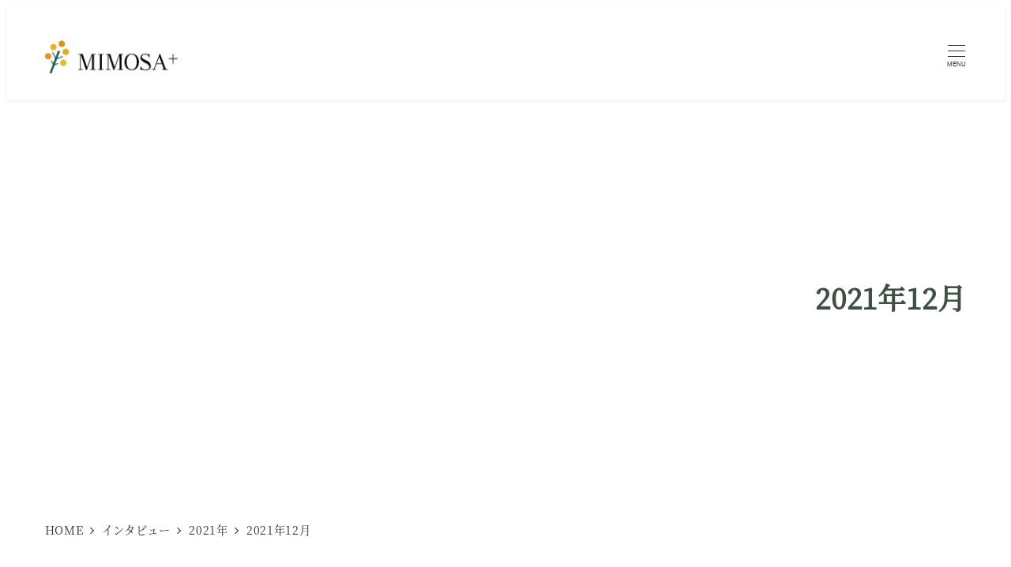

--- FILE ---
content_type: text/html; charset=utf-8
request_url: https://www.google.com/recaptcha/api2/anchor?ar=1&k=6LdVmycrAAAAAI4JZK7ZOmOht5UF_0tp6NAuqK6z&co=aHR0cHM6Ly9taW1vc2EtcGx1cy5jb206NDQz&hl=en&v=PoyoqOPhxBO7pBk68S4YbpHZ&size=invisible&anchor-ms=20000&execute-ms=30000&cb=j1kcebe1k0hq
body_size: 48661
content:
<!DOCTYPE HTML><html dir="ltr" lang="en"><head><meta http-equiv="Content-Type" content="text/html; charset=UTF-8">
<meta http-equiv="X-UA-Compatible" content="IE=edge">
<title>reCAPTCHA</title>
<style type="text/css">
/* cyrillic-ext */
@font-face {
  font-family: 'Roboto';
  font-style: normal;
  font-weight: 400;
  font-stretch: 100%;
  src: url(//fonts.gstatic.com/s/roboto/v48/KFO7CnqEu92Fr1ME7kSn66aGLdTylUAMa3GUBHMdazTgWw.woff2) format('woff2');
  unicode-range: U+0460-052F, U+1C80-1C8A, U+20B4, U+2DE0-2DFF, U+A640-A69F, U+FE2E-FE2F;
}
/* cyrillic */
@font-face {
  font-family: 'Roboto';
  font-style: normal;
  font-weight: 400;
  font-stretch: 100%;
  src: url(//fonts.gstatic.com/s/roboto/v48/KFO7CnqEu92Fr1ME7kSn66aGLdTylUAMa3iUBHMdazTgWw.woff2) format('woff2');
  unicode-range: U+0301, U+0400-045F, U+0490-0491, U+04B0-04B1, U+2116;
}
/* greek-ext */
@font-face {
  font-family: 'Roboto';
  font-style: normal;
  font-weight: 400;
  font-stretch: 100%;
  src: url(//fonts.gstatic.com/s/roboto/v48/KFO7CnqEu92Fr1ME7kSn66aGLdTylUAMa3CUBHMdazTgWw.woff2) format('woff2');
  unicode-range: U+1F00-1FFF;
}
/* greek */
@font-face {
  font-family: 'Roboto';
  font-style: normal;
  font-weight: 400;
  font-stretch: 100%;
  src: url(//fonts.gstatic.com/s/roboto/v48/KFO7CnqEu92Fr1ME7kSn66aGLdTylUAMa3-UBHMdazTgWw.woff2) format('woff2');
  unicode-range: U+0370-0377, U+037A-037F, U+0384-038A, U+038C, U+038E-03A1, U+03A3-03FF;
}
/* math */
@font-face {
  font-family: 'Roboto';
  font-style: normal;
  font-weight: 400;
  font-stretch: 100%;
  src: url(//fonts.gstatic.com/s/roboto/v48/KFO7CnqEu92Fr1ME7kSn66aGLdTylUAMawCUBHMdazTgWw.woff2) format('woff2');
  unicode-range: U+0302-0303, U+0305, U+0307-0308, U+0310, U+0312, U+0315, U+031A, U+0326-0327, U+032C, U+032F-0330, U+0332-0333, U+0338, U+033A, U+0346, U+034D, U+0391-03A1, U+03A3-03A9, U+03B1-03C9, U+03D1, U+03D5-03D6, U+03F0-03F1, U+03F4-03F5, U+2016-2017, U+2034-2038, U+203C, U+2040, U+2043, U+2047, U+2050, U+2057, U+205F, U+2070-2071, U+2074-208E, U+2090-209C, U+20D0-20DC, U+20E1, U+20E5-20EF, U+2100-2112, U+2114-2115, U+2117-2121, U+2123-214F, U+2190, U+2192, U+2194-21AE, U+21B0-21E5, U+21F1-21F2, U+21F4-2211, U+2213-2214, U+2216-22FF, U+2308-230B, U+2310, U+2319, U+231C-2321, U+2336-237A, U+237C, U+2395, U+239B-23B7, U+23D0, U+23DC-23E1, U+2474-2475, U+25AF, U+25B3, U+25B7, U+25BD, U+25C1, U+25CA, U+25CC, U+25FB, U+266D-266F, U+27C0-27FF, U+2900-2AFF, U+2B0E-2B11, U+2B30-2B4C, U+2BFE, U+3030, U+FF5B, U+FF5D, U+1D400-1D7FF, U+1EE00-1EEFF;
}
/* symbols */
@font-face {
  font-family: 'Roboto';
  font-style: normal;
  font-weight: 400;
  font-stretch: 100%;
  src: url(//fonts.gstatic.com/s/roboto/v48/KFO7CnqEu92Fr1ME7kSn66aGLdTylUAMaxKUBHMdazTgWw.woff2) format('woff2');
  unicode-range: U+0001-000C, U+000E-001F, U+007F-009F, U+20DD-20E0, U+20E2-20E4, U+2150-218F, U+2190, U+2192, U+2194-2199, U+21AF, U+21E6-21F0, U+21F3, U+2218-2219, U+2299, U+22C4-22C6, U+2300-243F, U+2440-244A, U+2460-24FF, U+25A0-27BF, U+2800-28FF, U+2921-2922, U+2981, U+29BF, U+29EB, U+2B00-2BFF, U+4DC0-4DFF, U+FFF9-FFFB, U+10140-1018E, U+10190-1019C, U+101A0, U+101D0-101FD, U+102E0-102FB, U+10E60-10E7E, U+1D2C0-1D2D3, U+1D2E0-1D37F, U+1F000-1F0FF, U+1F100-1F1AD, U+1F1E6-1F1FF, U+1F30D-1F30F, U+1F315, U+1F31C, U+1F31E, U+1F320-1F32C, U+1F336, U+1F378, U+1F37D, U+1F382, U+1F393-1F39F, U+1F3A7-1F3A8, U+1F3AC-1F3AF, U+1F3C2, U+1F3C4-1F3C6, U+1F3CA-1F3CE, U+1F3D4-1F3E0, U+1F3ED, U+1F3F1-1F3F3, U+1F3F5-1F3F7, U+1F408, U+1F415, U+1F41F, U+1F426, U+1F43F, U+1F441-1F442, U+1F444, U+1F446-1F449, U+1F44C-1F44E, U+1F453, U+1F46A, U+1F47D, U+1F4A3, U+1F4B0, U+1F4B3, U+1F4B9, U+1F4BB, U+1F4BF, U+1F4C8-1F4CB, U+1F4D6, U+1F4DA, U+1F4DF, U+1F4E3-1F4E6, U+1F4EA-1F4ED, U+1F4F7, U+1F4F9-1F4FB, U+1F4FD-1F4FE, U+1F503, U+1F507-1F50B, U+1F50D, U+1F512-1F513, U+1F53E-1F54A, U+1F54F-1F5FA, U+1F610, U+1F650-1F67F, U+1F687, U+1F68D, U+1F691, U+1F694, U+1F698, U+1F6AD, U+1F6B2, U+1F6B9-1F6BA, U+1F6BC, U+1F6C6-1F6CF, U+1F6D3-1F6D7, U+1F6E0-1F6EA, U+1F6F0-1F6F3, U+1F6F7-1F6FC, U+1F700-1F7FF, U+1F800-1F80B, U+1F810-1F847, U+1F850-1F859, U+1F860-1F887, U+1F890-1F8AD, U+1F8B0-1F8BB, U+1F8C0-1F8C1, U+1F900-1F90B, U+1F93B, U+1F946, U+1F984, U+1F996, U+1F9E9, U+1FA00-1FA6F, U+1FA70-1FA7C, U+1FA80-1FA89, U+1FA8F-1FAC6, U+1FACE-1FADC, U+1FADF-1FAE9, U+1FAF0-1FAF8, U+1FB00-1FBFF;
}
/* vietnamese */
@font-face {
  font-family: 'Roboto';
  font-style: normal;
  font-weight: 400;
  font-stretch: 100%;
  src: url(//fonts.gstatic.com/s/roboto/v48/KFO7CnqEu92Fr1ME7kSn66aGLdTylUAMa3OUBHMdazTgWw.woff2) format('woff2');
  unicode-range: U+0102-0103, U+0110-0111, U+0128-0129, U+0168-0169, U+01A0-01A1, U+01AF-01B0, U+0300-0301, U+0303-0304, U+0308-0309, U+0323, U+0329, U+1EA0-1EF9, U+20AB;
}
/* latin-ext */
@font-face {
  font-family: 'Roboto';
  font-style: normal;
  font-weight: 400;
  font-stretch: 100%;
  src: url(//fonts.gstatic.com/s/roboto/v48/KFO7CnqEu92Fr1ME7kSn66aGLdTylUAMa3KUBHMdazTgWw.woff2) format('woff2');
  unicode-range: U+0100-02BA, U+02BD-02C5, U+02C7-02CC, U+02CE-02D7, U+02DD-02FF, U+0304, U+0308, U+0329, U+1D00-1DBF, U+1E00-1E9F, U+1EF2-1EFF, U+2020, U+20A0-20AB, U+20AD-20C0, U+2113, U+2C60-2C7F, U+A720-A7FF;
}
/* latin */
@font-face {
  font-family: 'Roboto';
  font-style: normal;
  font-weight: 400;
  font-stretch: 100%;
  src: url(//fonts.gstatic.com/s/roboto/v48/KFO7CnqEu92Fr1ME7kSn66aGLdTylUAMa3yUBHMdazQ.woff2) format('woff2');
  unicode-range: U+0000-00FF, U+0131, U+0152-0153, U+02BB-02BC, U+02C6, U+02DA, U+02DC, U+0304, U+0308, U+0329, U+2000-206F, U+20AC, U+2122, U+2191, U+2193, U+2212, U+2215, U+FEFF, U+FFFD;
}
/* cyrillic-ext */
@font-face {
  font-family: 'Roboto';
  font-style: normal;
  font-weight: 500;
  font-stretch: 100%;
  src: url(//fonts.gstatic.com/s/roboto/v48/KFO7CnqEu92Fr1ME7kSn66aGLdTylUAMa3GUBHMdazTgWw.woff2) format('woff2');
  unicode-range: U+0460-052F, U+1C80-1C8A, U+20B4, U+2DE0-2DFF, U+A640-A69F, U+FE2E-FE2F;
}
/* cyrillic */
@font-face {
  font-family: 'Roboto';
  font-style: normal;
  font-weight: 500;
  font-stretch: 100%;
  src: url(//fonts.gstatic.com/s/roboto/v48/KFO7CnqEu92Fr1ME7kSn66aGLdTylUAMa3iUBHMdazTgWw.woff2) format('woff2');
  unicode-range: U+0301, U+0400-045F, U+0490-0491, U+04B0-04B1, U+2116;
}
/* greek-ext */
@font-face {
  font-family: 'Roboto';
  font-style: normal;
  font-weight: 500;
  font-stretch: 100%;
  src: url(//fonts.gstatic.com/s/roboto/v48/KFO7CnqEu92Fr1ME7kSn66aGLdTylUAMa3CUBHMdazTgWw.woff2) format('woff2');
  unicode-range: U+1F00-1FFF;
}
/* greek */
@font-face {
  font-family: 'Roboto';
  font-style: normal;
  font-weight: 500;
  font-stretch: 100%;
  src: url(//fonts.gstatic.com/s/roboto/v48/KFO7CnqEu92Fr1ME7kSn66aGLdTylUAMa3-UBHMdazTgWw.woff2) format('woff2');
  unicode-range: U+0370-0377, U+037A-037F, U+0384-038A, U+038C, U+038E-03A1, U+03A3-03FF;
}
/* math */
@font-face {
  font-family: 'Roboto';
  font-style: normal;
  font-weight: 500;
  font-stretch: 100%;
  src: url(//fonts.gstatic.com/s/roboto/v48/KFO7CnqEu92Fr1ME7kSn66aGLdTylUAMawCUBHMdazTgWw.woff2) format('woff2');
  unicode-range: U+0302-0303, U+0305, U+0307-0308, U+0310, U+0312, U+0315, U+031A, U+0326-0327, U+032C, U+032F-0330, U+0332-0333, U+0338, U+033A, U+0346, U+034D, U+0391-03A1, U+03A3-03A9, U+03B1-03C9, U+03D1, U+03D5-03D6, U+03F0-03F1, U+03F4-03F5, U+2016-2017, U+2034-2038, U+203C, U+2040, U+2043, U+2047, U+2050, U+2057, U+205F, U+2070-2071, U+2074-208E, U+2090-209C, U+20D0-20DC, U+20E1, U+20E5-20EF, U+2100-2112, U+2114-2115, U+2117-2121, U+2123-214F, U+2190, U+2192, U+2194-21AE, U+21B0-21E5, U+21F1-21F2, U+21F4-2211, U+2213-2214, U+2216-22FF, U+2308-230B, U+2310, U+2319, U+231C-2321, U+2336-237A, U+237C, U+2395, U+239B-23B7, U+23D0, U+23DC-23E1, U+2474-2475, U+25AF, U+25B3, U+25B7, U+25BD, U+25C1, U+25CA, U+25CC, U+25FB, U+266D-266F, U+27C0-27FF, U+2900-2AFF, U+2B0E-2B11, U+2B30-2B4C, U+2BFE, U+3030, U+FF5B, U+FF5D, U+1D400-1D7FF, U+1EE00-1EEFF;
}
/* symbols */
@font-face {
  font-family: 'Roboto';
  font-style: normal;
  font-weight: 500;
  font-stretch: 100%;
  src: url(//fonts.gstatic.com/s/roboto/v48/KFO7CnqEu92Fr1ME7kSn66aGLdTylUAMaxKUBHMdazTgWw.woff2) format('woff2');
  unicode-range: U+0001-000C, U+000E-001F, U+007F-009F, U+20DD-20E0, U+20E2-20E4, U+2150-218F, U+2190, U+2192, U+2194-2199, U+21AF, U+21E6-21F0, U+21F3, U+2218-2219, U+2299, U+22C4-22C6, U+2300-243F, U+2440-244A, U+2460-24FF, U+25A0-27BF, U+2800-28FF, U+2921-2922, U+2981, U+29BF, U+29EB, U+2B00-2BFF, U+4DC0-4DFF, U+FFF9-FFFB, U+10140-1018E, U+10190-1019C, U+101A0, U+101D0-101FD, U+102E0-102FB, U+10E60-10E7E, U+1D2C0-1D2D3, U+1D2E0-1D37F, U+1F000-1F0FF, U+1F100-1F1AD, U+1F1E6-1F1FF, U+1F30D-1F30F, U+1F315, U+1F31C, U+1F31E, U+1F320-1F32C, U+1F336, U+1F378, U+1F37D, U+1F382, U+1F393-1F39F, U+1F3A7-1F3A8, U+1F3AC-1F3AF, U+1F3C2, U+1F3C4-1F3C6, U+1F3CA-1F3CE, U+1F3D4-1F3E0, U+1F3ED, U+1F3F1-1F3F3, U+1F3F5-1F3F7, U+1F408, U+1F415, U+1F41F, U+1F426, U+1F43F, U+1F441-1F442, U+1F444, U+1F446-1F449, U+1F44C-1F44E, U+1F453, U+1F46A, U+1F47D, U+1F4A3, U+1F4B0, U+1F4B3, U+1F4B9, U+1F4BB, U+1F4BF, U+1F4C8-1F4CB, U+1F4D6, U+1F4DA, U+1F4DF, U+1F4E3-1F4E6, U+1F4EA-1F4ED, U+1F4F7, U+1F4F9-1F4FB, U+1F4FD-1F4FE, U+1F503, U+1F507-1F50B, U+1F50D, U+1F512-1F513, U+1F53E-1F54A, U+1F54F-1F5FA, U+1F610, U+1F650-1F67F, U+1F687, U+1F68D, U+1F691, U+1F694, U+1F698, U+1F6AD, U+1F6B2, U+1F6B9-1F6BA, U+1F6BC, U+1F6C6-1F6CF, U+1F6D3-1F6D7, U+1F6E0-1F6EA, U+1F6F0-1F6F3, U+1F6F7-1F6FC, U+1F700-1F7FF, U+1F800-1F80B, U+1F810-1F847, U+1F850-1F859, U+1F860-1F887, U+1F890-1F8AD, U+1F8B0-1F8BB, U+1F8C0-1F8C1, U+1F900-1F90B, U+1F93B, U+1F946, U+1F984, U+1F996, U+1F9E9, U+1FA00-1FA6F, U+1FA70-1FA7C, U+1FA80-1FA89, U+1FA8F-1FAC6, U+1FACE-1FADC, U+1FADF-1FAE9, U+1FAF0-1FAF8, U+1FB00-1FBFF;
}
/* vietnamese */
@font-face {
  font-family: 'Roboto';
  font-style: normal;
  font-weight: 500;
  font-stretch: 100%;
  src: url(//fonts.gstatic.com/s/roboto/v48/KFO7CnqEu92Fr1ME7kSn66aGLdTylUAMa3OUBHMdazTgWw.woff2) format('woff2');
  unicode-range: U+0102-0103, U+0110-0111, U+0128-0129, U+0168-0169, U+01A0-01A1, U+01AF-01B0, U+0300-0301, U+0303-0304, U+0308-0309, U+0323, U+0329, U+1EA0-1EF9, U+20AB;
}
/* latin-ext */
@font-face {
  font-family: 'Roboto';
  font-style: normal;
  font-weight: 500;
  font-stretch: 100%;
  src: url(//fonts.gstatic.com/s/roboto/v48/KFO7CnqEu92Fr1ME7kSn66aGLdTylUAMa3KUBHMdazTgWw.woff2) format('woff2');
  unicode-range: U+0100-02BA, U+02BD-02C5, U+02C7-02CC, U+02CE-02D7, U+02DD-02FF, U+0304, U+0308, U+0329, U+1D00-1DBF, U+1E00-1E9F, U+1EF2-1EFF, U+2020, U+20A0-20AB, U+20AD-20C0, U+2113, U+2C60-2C7F, U+A720-A7FF;
}
/* latin */
@font-face {
  font-family: 'Roboto';
  font-style: normal;
  font-weight: 500;
  font-stretch: 100%;
  src: url(//fonts.gstatic.com/s/roboto/v48/KFO7CnqEu92Fr1ME7kSn66aGLdTylUAMa3yUBHMdazQ.woff2) format('woff2');
  unicode-range: U+0000-00FF, U+0131, U+0152-0153, U+02BB-02BC, U+02C6, U+02DA, U+02DC, U+0304, U+0308, U+0329, U+2000-206F, U+20AC, U+2122, U+2191, U+2193, U+2212, U+2215, U+FEFF, U+FFFD;
}
/* cyrillic-ext */
@font-face {
  font-family: 'Roboto';
  font-style: normal;
  font-weight: 900;
  font-stretch: 100%;
  src: url(//fonts.gstatic.com/s/roboto/v48/KFO7CnqEu92Fr1ME7kSn66aGLdTylUAMa3GUBHMdazTgWw.woff2) format('woff2');
  unicode-range: U+0460-052F, U+1C80-1C8A, U+20B4, U+2DE0-2DFF, U+A640-A69F, U+FE2E-FE2F;
}
/* cyrillic */
@font-face {
  font-family: 'Roboto';
  font-style: normal;
  font-weight: 900;
  font-stretch: 100%;
  src: url(//fonts.gstatic.com/s/roboto/v48/KFO7CnqEu92Fr1ME7kSn66aGLdTylUAMa3iUBHMdazTgWw.woff2) format('woff2');
  unicode-range: U+0301, U+0400-045F, U+0490-0491, U+04B0-04B1, U+2116;
}
/* greek-ext */
@font-face {
  font-family: 'Roboto';
  font-style: normal;
  font-weight: 900;
  font-stretch: 100%;
  src: url(//fonts.gstatic.com/s/roboto/v48/KFO7CnqEu92Fr1ME7kSn66aGLdTylUAMa3CUBHMdazTgWw.woff2) format('woff2');
  unicode-range: U+1F00-1FFF;
}
/* greek */
@font-face {
  font-family: 'Roboto';
  font-style: normal;
  font-weight: 900;
  font-stretch: 100%;
  src: url(//fonts.gstatic.com/s/roboto/v48/KFO7CnqEu92Fr1ME7kSn66aGLdTylUAMa3-UBHMdazTgWw.woff2) format('woff2');
  unicode-range: U+0370-0377, U+037A-037F, U+0384-038A, U+038C, U+038E-03A1, U+03A3-03FF;
}
/* math */
@font-face {
  font-family: 'Roboto';
  font-style: normal;
  font-weight: 900;
  font-stretch: 100%;
  src: url(//fonts.gstatic.com/s/roboto/v48/KFO7CnqEu92Fr1ME7kSn66aGLdTylUAMawCUBHMdazTgWw.woff2) format('woff2');
  unicode-range: U+0302-0303, U+0305, U+0307-0308, U+0310, U+0312, U+0315, U+031A, U+0326-0327, U+032C, U+032F-0330, U+0332-0333, U+0338, U+033A, U+0346, U+034D, U+0391-03A1, U+03A3-03A9, U+03B1-03C9, U+03D1, U+03D5-03D6, U+03F0-03F1, U+03F4-03F5, U+2016-2017, U+2034-2038, U+203C, U+2040, U+2043, U+2047, U+2050, U+2057, U+205F, U+2070-2071, U+2074-208E, U+2090-209C, U+20D0-20DC, U+20E1, U+20E5-20EF, U+2100-2112, U+2114-2115, U+2117-2121, U+2123-214F, U+2190, U+2192, U+2194-21AE, U+21B0-21E5, U+21F1-21F2, U+21F4-2211, U+2213-2214, U+2216-22FF, U+2308-230B, U+2310, U+2319, U+231C-2321, U+2336-237A, U+237C, U+2395, U+239B-23B7, U+23D0, U+23DC-23E1, U+2474-2475, U+25AF, U+25B3, U+25B7, U+25BD, U+25C1, U+25CA, U+25CC, U+25FB, U+266D-266F, U+27C0-27FF, U+2900-2AFF, U+2B0E-2B11, U+2B30-2B4C, U+2BFE, U+3030, U+FF5B, U+FF5D, U+1D400-1D7FF, U+1EE00-1EEFF;
}
/* symbols */
@font-face {
  font-family: 'Roboto';
  font-style: normal;
  font-weight: 900;
  font-stretch: 100%;
  src: url(//fonts.gstatic.com/s/roboto/v48/KFO7CnqEu92Fr1ME7kSn66aGLdTylUAMaxKUBHMdazTgWw.woff2) format('woff2');
  unicode-range: U+0001-000C, U+000E-001F, U+007F-009F, U+20DD-20E0, U+20E2-20E4, U+2150-218F, U+2190, U+2192, U+2194-2199, U+21AF, U+21E6-21F0, U+21F3, U+2218-2219, U+2299, U+22C4-22C6, U+2300-243F, U+2440-244A, U+2460-24FF, U+25A0-27BF, U+2800-28FF, U+2921-2922, U+2981, U+29BF, U+29EB, U+2B00-2BFF, U+4DC0-4DFF, U+FFF9-FFFB, U+10140-1018E, U+10190-1019C, U+101A0, U+101D0-101FD, U+102E0-102FB, U+10E60-10E7E, U+1D2C0-1D2D3, U+1D2E0-1D37F, U+1F000-1F0FF, U+1F100-1F1AD, U+1F1E6-1F1FF, U+1F30D-1F30F, U+1F315, U+1F31C, U+1F31E, U+1F320-1F32C, U+1F336, U+1F378, U+1F37D, U+1F382, U+1F393-1F39F, U+1F3A7-1F3A8, U+1F3AC-1F3AF, U+1F3C2, U+1F3C4-1F3C6, U+1F3CA-1F3CE, U+1F3D4-1F3E0, U+1F3ED, U+1F3F1-1F3F3, U+1F3F5-1F3F7, U+1F408, U+1F415, U+1F41F, U+1F426, U+1F43F, U+1F441-1F442, U+1F444, U+1F446-1F449, U+1F44C-1F44E, U+1F453, U+1F46A, U+1F47D, U+1F4A3, U+1F4B0, U+1F4B3, U+1F4B9, U+1F4BB, U+1F4BF, U+1F4C8-1F4CB, U+1F4D6, U+1F4DA, U+1F4DF, U+1F4E3-1F4E6, U+1F4EA-1F4ED, U+1F4F7, U+1F4F9-1F4FB, U+1F4FD-1F4FE, U+1F503, U+1F507-1F50B, U+1F50D, U+1F512-1F513, U+1F53E-1F54A, U+1F54F-1F5FA, U+1F610, U+1F650-1F67F, U+1F687, U+1F68D, U+1F691, U+1F694, U+1F698, U+1F6AD, U+1F6B2, U+1F6B9-1F6BA, U+1F6BC, U+1F6C6-1F6CF, U+1F6D3-1F6D7, U+1F6E0-1F6EA, U+1F6F0-1F6F3, U+1F6F7-1F6FC, U+1F700-1F7FF, U+1F800-1F80B, U+1F810-1F847, U+1F850-1F859, U+1F860-1F887, U+1F890-1F8AD, U+1F8B0-1F8BB, U+1F8C0-1F8C1, U+1F900-1F90B, U+1F93B, U+1F946, U+1F984, U+1F996, U+1F9E9, U+1FA00-1FA6F, U+1FA70-1FA7C, U+1FA80-1FA89, U+1FA8F-1FAC6, U+1FACE-1FADC, U+1FADF-1FAE9, U+1FAF0-1FAF8, U+1FB00-1FBFF;
}
/* vietnamese */
@font-face {
  font-family: 'Roboto';
  font-style: normal;
  font-weight: 900;
  font-stretch: 100%;
  src: url(//fonts.gstatic.com/s/roboto/v48/KFO7CnqEu92Fr1ME7kSn66aGLdTylUAMa3OUBHMdazTgWw.woff2) format('woff2');
  unicode-range: U+0102-0103, U+0110-0111, U+0128-0129, U+0168-0169, U+01A0-01A1, U+01AF-01B0, U+0300-0301, U+0303-0304, U+0308-0309, U+0323, U+0329, U+1EA0-1EF9, U+20AB;
}
/* latin-ext */
@font-face {
  font-family: 'Roboto';
  font-style: normal;
  font-weight: 900;
  font-stretch: 100%;
  src: url(//fonts.gstatic.com/s/roboto/v48/KFO7CnqEu92Fr1ME7kSn66aGLdTylUAMa3KUBHMdazTgWw.woff2) format('woff2');
  unicode-range: U+0100-02BA, U+02BD-02C5, U+02C7-02CC, U+02CE-02D7, U+02DD-02FF, U+0304, U+0308, U+0329, U+1D00-1DBF, U+1E00-1E9F, U+1EF2-1EFF, U+2020, U+20A0-20AB, U+20AD-20C0, U+2113, U+2C60-2C7F, U+A720-A7FF;
}
/* latin */
@font-face {
  font-family: 'Roboto';
  font-style: normal;
  font-weight: 900;
  font-stretch: 100%;
  src: url(//fonts.gstatic.com/s/roboto/v48/KFO7CnqEu92Fr1ME7kSn66aGLdTylUAMa3yUBHMdazQ.woff2) format('woff2');
  unicode-range: U+0000-00FF, U+0131, U+0152-0153, U+02BB-02BC, U+02C6, U+02DA, U+02DC, U+0304, U+0308, U+0329, U+2000-206F, U+20AC, U+2122, U+2191, U+2193, U+2212, U+2215, U+FEFF, U+FFFD;
}

</style>
<link rel="stylesheet" type="text/css" href="https://www.gstatic.com/recaptcha/releases/PoyoqOPhxBO7pBk68S4YbpHZ/styles__ltr.css">
<script nonce="OVIKWWMhfF1OWKlwjXYVbQ" type="text/javascript">window['__recaptcha_api'] = 'https://www.google.com/recaptcha/api2/';</script>
<script type="text/javascript" src="https://www.gstatic.com/recaptcha/releases/PoyoqOPhxBO7pBk68S4YbpHZ/recaptcha__en.js" nonce="OVIKWWMhfF1OWKlwjXYVbQ">
      
    </script></head>
<body><div id="rc-anchor-alert" class="rc-anchor-alert"></div>
<input type="hidden" id="recaptcha-token" value="[base64]">
<script type="text/javascript" nonce="OVIKWWMhfF1OWKlwjXYVbQ">
      recaptcha.anchor.Main.init("[\x22ainput\x22,[\x22bgdata\x22,\x22\x22,\[base64]/[base64]/[base64]/[base64]/[base64]/UltsKytdPUU6KEU8MjA0OD9SW2wrK109RT4+NnwxOTI6KChFJjY0NTEyKT09NTUyOTYmJk0rMTxjLmxlbmd0aCYmKGMuY2hhckNvZGVBdChNKzEpJjY0NTEyKT09NTYzMjA/[base64]/[base64]/[base64]/[base64]/[base64]/[base64]/[base64]\x22,\[base64]\x22,\x22w5xbw5/Ct0nCvkEVOCjDpsKAf8KKw6U7w6vDq2DDk1Utw5LCrELCusOKKFQKBgJ8QljDg0R8wq7Dh0nDjcO+w7rDkxfDhMO2XcKYwp7CicOrKsOIJRvDtTQiRcOFXEzDocO4U8KMIsKMw5/CjMKpwpIQwpTCnmHChjxQa2tMSH7DkUnDhMOuR8OAw67CssKgwrXCucO8woV7ZmYLMiIrWHcwY8OEwoHCpTXDnVsZwoN7w4bDqMKxw6AWw5vCocKReT4hw5gBXMKlQCzDnsOfGMK7WxlSw7jDkTbDr8Kua0krEcO5wpLDlxUFwrbDpMOxw6ZGw7jCtAx/CcK9ccOHAmLDh8KsRURVwqkGcMONO1vDtHFkwqMzwpYnwpFWSBLCrjjCqVvDtSrDv0HDgcODKg1reAEWwrvDvkEOw6DCkMOnw4QNwo3DmcOxYEohw4ZwwrVoVMKRKlnCoF3DusK1Xk9CFFzDksK3XhjCrnsSw6s5w6ohNhE/HV7CpMKpckPCrcK1esKfdcO1wphpacKOa2IDw4HDp0rDjgw9w68PRSVIw6tjwrrDsk/DmQIoFEVVw5HDu8KDw40hwoc2DsKewqMvwrbCg8O2w7vDuAbDgsOIw6XCjlICPhXCrcOSw55TbMO7w6ppw7PCsQlOw7VdQUd/OMONwqVLwoDChMK0w4pue8KPOcObTMK5Inx7w44Xw4/CmcORw6vCoX/CtFxoWHAow4rCmA8Jw69sN8KbwqB6TMOIOT9aeFALaMKgwqrCsyEVKMKfwoxjSsOwEcKAwoDDlVEyw5/CjcKdwpNgw58LRcOHwq3CtxTCjcKkwpPDisOeYcKmTifDjDHCnjPDuMK/woHCo8OZw4dWwqsPw4jDq0DCisOwwrbCi2jDssK8K30Gwocbw7pRScK5woA7YsKaw43DiTTDnFzDjSgpw71qwo7DrRvDlcKRf8ObwpPCi8KGw5A/[base64]/[base64]/[base64]/[base64]/Cj0bDvX9eZk/Dh8OCKsKKwoc/S8K8HcKORsK+wrM2TgE7bQDCgcKxw6U3wp3CscKVwp4jwoEsw4RJMsK2w5IyfcKVw5Q3KXHDrl1sMTLCvwDCs1kqwq7ChE3Du8KYw7DDgSAQR8OyT1QWb8KlesOnwovDqcKDw7Ytw4bClsK3SkHDsntcwo7Dp39/[base64]/DrcKlPsOmVTrCkyHCv2rDgG7DtMOnw63DjMO7wrFOCMOxGARlRGoPMSfCnm3ClgfCr3TDrW4KUcKwNsKPworCrjnDm1DDosKxZATDpsKFLcOhwpTDrMKDeMOMO8KTw6sAEUkJw4nDvETCmsKQw5bCqh7CqVXDmilrw4/Cu8OZwp8/[base64]/w67Ch8KxV3jCn8K/HMKDw6UxVHkeAyTCjMKzw6rDqMKJwrrDpTNtIiRXWS7CpMKSR8OGRMK8w6LDu8KEwq9TXMOMcsK+w6jDh8OIw4rCvRUKM8KiEQ0GHMK8w6oES8K1VsKpw7PCmMKSYhl/F1LDgMOkaMKrL0g2ZknDmsOzJ1BZJTsdwqxww4EkDcOQwqAdwrvCsiFEWT/CvMO6w7p8wqMuFyEiw6PDlMKWPsKzXBfCgsO7w6/DmsKOw4vCm8OvwqHCvznCgsKmw588w7/[base64]/Cln4sBUvCisKaJsKzMCQgwp3DrlnDuhRYw6Vxw6/[base64]/DkMKSGzjCrQrClcOWGE3DtMO2w4rCqlwYesO1fS3DpcKNR8KOS8Kzw5E7wr5xwrzCl8K1wq/CocKvwq4twr/CvMOuwpnDiWrCpFdxIHpMcxZuw69cK8OLwoVjwrrDq2oUK1jDlFQsw5UqwpYjw4TDhzfDg1M7w6/[base64]/[base64]/S1DCjMKnPMOpw7kqwpI7w6JIGW0qwqTCj8KTw5TDh28Ew4FXwrJiw78OwpfCsUDCrDrDisKJTVbCr8OOeHXCtMKLNGfDh8Oza3NaSnBDwqbDgk4XwpYWwrRYw5gSwqNBbxjDl1QsM8Kew7zCkMOXPcKEcAjCoVcZw519wo3CqsOwMBh/worCncKpO1DCgsKCw5LCnjPDu8KDwoEYa8Kxw4pHX3jDtcKZwrnDlz7CkCTDiMOJGSXCrsOeXmHDpcKzw5cjwqbCgSp7wojCtkfCoxDDl8OKwqLDtGw/w5bDtsKfwq3CgEvCvMK3w6XDmcOXb8KKGAwJRsOaYUh9Gg0mw7hTw6nDmj/DhFDDtsObTATDjVDCssOKBsK/wrTClcOtw7Muw7TDpVzDsUIZcEsnw6XDsgDDgsOOw5fCkMKsK8OSwqIXZwBiwpd1FAF1UyMMLsOYAT/Dg8KzeQgAwq4Tw7DDucKUX8KeWiTChRtAw7ZNAlHCs2I/VMOUw63DpC3CklVVYsO2fiZpwpTCnG4bwoQyRMKyw7vDnMOQesKAw4TDhm/DkVZyw59MwoPDjMO/wpNlB8K4w47Ci8Kjw4kxAMKJZMO6J3HCsjvCosKow49oV8O+acKzw6cLF8KIw4/[base64]/DksOgw6HDl0cmGsOlXW4BN8OUPxLCt8OTWcKrT8K0C3TCiCnCrsK6RFswVhJ0woE8YAFCw5rCsg/CsR/[base64]/K8OFw4pJUMKGHsO8dgZ2wo/[base64]/[base64]/[base64]/wo/DkHXDoXrCuMKHPC3Cu8OmRcKnw6nDvF9Vfm/CrsOfTF7Cg0o/wrrDscOsDkHDmcOew58twpYZYcKIJsKuJEXCvHTCmiIMw5hdP0fCicK/w6rCtMOlw5DCm8Oxw6oLwrA/wqvDpcK+wqHCo8Oiwq8Jw5jCmB7CrGhlw6fDhcKtw7zDnMO+woLDmcKAKFfCiMKqU21VLsO1BMO/Jk/Cv8OWw65Fw4rDpsOTwpHDvkp6ZsKTQMKdw63Ct8O6KjrCvRNtw5bDuMK9wrHDrMKMwog6w54IwqPDhsOtw6nDgcObOcKoThzDjsKZCMKsa0vDn8KePV/CiMOOamvCg8O3RcOCa8OTwrwvw6kIwpNGwqvCpR3CrMOPEsKUw4jDpgXDpCIwLynCr0McUVDDph7CslfDrmPDnMKzwrRfw77CqMKHwqM0wrZ4eVY/w5UjBMOqN8ONF8Kdw5IEw4FCwqPCtRXCssO3a8K4w4PDpsO/w7E4GXfDqjrDvMOVw6PCpTQXYyZBwqoqDsKSw7xKU8OkwoIQwr9IWcO8MQ5aw4vDuMKGCMObw4pObRzCvl3CkkXCvywFWwvDtlLCn8OlMgUCw6E/wrDDm0V0ZGcBSMKiLAfCnMO0QcOvwpB1ZcOXw5Jpw4jDjcOWw7wpw7lOw6gnf8OHw7Q6MBnDsQ1Cw5Uew4vCp8KFCDNuTMKXTybDj3TCpQZ7AAwXwoEmwpvChQXDpDXDmVxDwprCt2fDv2dAwopWw4PClTXDosK5w64+Ank7M8KRw6/[base64]/[base64]/ClMOHHT5xOE/CusKRw4vDgcKhbsOiJ8Opw47Cp3PDpMKFBH3CpcKjGsOwwqfDn8OxTQPCmC3DgHfDu8OUf8OfQMOqcMOzwqclE8OpwovCpcOTSCjDggAJw7TCmlEdwqRiw7/Dm8OBw5QTJ8ONwo/Du1HCrT3DvMKLcRhfXsKqw4TDn8KBSnJ3w4PDkMKKwptmbMOmw6XDmw5Uw4TDmggRwqjDszQkwplQHcK0wpASw4R3fMO8ZGrCjx1ZZcK1wpTClcOTw5zCtMK2w7BwExnCusO9wo/DgitEcsO1w5JAaMKawoVXfsKEw4fDpAA/[base64]/DgcOcU8OcW8OTwr4Nw4l/w7XCpsK0wq7ClMKVKQvDuW3DkylAUw/CusOBwpcfRjlMw7nDmXtbwq3DkMKNccKIwrgOwpJ4wqQOwpZXwoDDrGTCt1PDgzPDphnClz92JsOdJcKmXHzDrA/[base64]/Cg2/DkS3DiQrCkMKXGg4+RnJLw5QdwqV4ecKuw6EvTFTCisK1w4nCk8KQTcKfcMKIw4HCrcK9w5/Dow/CisO3w77DqcKsCUIrwpHCpMORwprDkjZAw47DmsKHw7DCkj4Cw4E/OsKPcw/CusOpw5cmGMOVfGDCuGpHJUUoUMKEw4IcIgPDlHPCngd2NE9eFgTDisOvw5/[base64]/KSbDq3fDsQPDv8OYwrlDwqfDvSIAw7hxwrAPM8KOwqTDty/Dg8OWYMKkKGYFN8KMPFbCr8OKMmZxC8KYc8KywpZZw4zCmi5iDMOqwrY0cwLDg8Kiw7rDusKLwrtww47CnEIyXsOqw7hGRhbDiMKve8KNwobDksOtVMOIacK/[base64]/W8OuwrgGw7J+w7VoDn/[base64]/DjhbChmJAVMOpYGXDtU4zwpxSwp8gwqnDkjlOwplOwpHDl8K9w4luwqvDkMKdGB9LIcKMV8OLA8KPwpjDgGXCsjPCgiUqw6rCp1DDk2UrYMKzw7rCo8KJw6jCt8O/w6XClcKaWcKRwqrClkvDhiTCrcOQSMKrasKsfQU2w4vDinHDsMOMK8OicMKsJgotXMO8b8OBWVDDuCpVTsK2w57DrcOYw73CvGEgw4wtw4INw7Zxwp/CpxPDsDIJw5XDqiPCp8OUfB4Ow6lGw7o3wowPEcKAwo4wA8Kfw7XCn8OrdMOgciJzw7HCkMOfDBh1DF3CjcKZw7DCvAHDpR3Cj8KeEnLDs8O+w7LDrC49dsOCwogtEEAPZ8K8wr/DiBPDtW4mwopWYMK6ZxB2wo/DusO8cmASawrDjcK/[base64]/CssKcd8KOElLDkgnCtUpGSATDlcKJXcKOcMKAwqLDiWXCkDdyw5XDlQPCo8KjwosUS8O+w59JwqQrwpXDssO4w43DgcKfZMOpbDZSRcKhGicca8Knw6/CiAPCsMOTwrPCssOsFCbCmE81QsODPDrClcODHsOTZlvCnsOuf8O+C8OZwo3CuS1aw78+wpjDlMOawrdZfg7DhMOMw6J1TxdxwoVWEMOuNwnDssOkRwJDw4XChnhWNMKHVC3DksOaw6nCuATCulbCr8Kgw7jDpEhUU8KyWDjCm0vDvcK3w7NYwq/DqMKcwpgIFn3DrAYBwqwiFcO6LlkqVMKTwotQWMO9wpXCuMOOdXDCucKiw5zCuC7ClsK4w5vDhsKlwos/wrVhaUVmw7fCgyFPL8Oiw43CssOsZcOAw7LCk8Kxw41ME1RhK8O4IcKcwoJABMO2NMKUE8Ktw6DDpwDCp3zDvsKawqfClsKcwrpNY8O2wobDgFcaGQHChCVmw7w2wooDwonCqErCvcO/[base64]/Cg8KcwrRNRTvCsExEdcOuRcKzd8KJJsOJQMOvw5URJSPDg8KGYsOzZy1QLcKfwrw2w6LCrcKewqM/w53DkcO2wqzDtHdDEDBgfBpzLQjDhMOrw7bCu8Ofagx+UxHCtMKQeXJLw4EKd2pZwqd6fQJ+FsKrw5nCsRFqfsOHeMO7QsOlw4tfw6/[base64]/[base64]/F8KWKUjDncKGwqI9w7VHWhvCnQ/CgcKuDlNOOwM9bkPDh8KZw4p9w7zClsK/wro+PQslHH02WMKmFsOkwpsqbMKsw6dLwqBxw5nCnwLCqz/CpMKbakYKw7zCtgV2w5zDu8K3w5Y2w4VCCsKIwoA3E8Ocw4wYw5HDlMOqfsKPw4fDsMOOR8KRIMKlSMO1FRLCqE7DthJPw5vCpDIFLHfCmcKVDsKyw5E4woM4TcK6wpHDgcK5ZxvCpBZjwqPDiRHChHtwwqpFw4jCpFE9Tl47w5HChkpPwpnDucKvw58OwphBw4/[base64]/CssKRw7vCjGIhL8O3djHDssOnw4TCnzDCgh/ChsO6fcO+S8Kew7Jowr/CnitMIC5nw4ttwrJUAGYjX34lwpENw61Mwo7DgnozFS3CqsKpw7pIw68ew7jCtcOqwrzDmcKLWsOQbwd/w7tbwqklw5oLw5Utw5rDnSbCkHzCucO7w6xMGEInwqfDvsO6VsOLR1kXwq8YMyE1TMOLWxo1fcO4GMK4w7bDq8KBfkjCq8KhHihgcCFkw5/CgjTCkmvDo0R6M8KSWzXCvR9kT8KIKcOGA8OAwr7DmMONCnZcw5fCqMOIwooIBSoOWmPCvS07w4/Cg8KCfmLCo1N6OhjDk2nDhsKSHwJUNk/DjUNyw60CwrDCh8ONwrfDonvDpMOFVMO4w77Di0AhwrfCrkXDp0IbSVbDpRAxwqwdQ8O8w6Muw6dZwrY8w4MJw7FKTMKCw6MRwonDsjokTwXClMKAZsOFD8OHw5A1EMOZRn7CinU4w67CkB/Cohliw7E6w4QLHxJpKBjCkjTDssO+JsOsZUTDq8Kkw4NCERhpwqDCosOUBH/DrkZBwqnDkcKAwq3DkcKTV8OcIENDalVAwoopw6FTw6AqwqDCl07DhQvDkCR7w6bDjXF/wpl9fUoGw5rCtTHDscOEOzBUKhbDq2zCq8KIP1fCg8OVw4dQaTJcwrMTd8KNCsKjwqt+w7IxaMOKacOAwrF7wrHCvWPCssK/[base64]/Dk8O9wobDvid7SMKdecO0w7BlZMKaw706ecKRwp3Dvi1DcgUTJFPDuz5OwqYnbXc+dSU6w79vwpfDlB5jBcOqcgXDn3nDj1nDg8KTMsK5w7R4BiYEwpROaG8QYMOHeDMGwqnDrRZDwrwzSMKOKCYuCcOvw6DDjcOZw43Di8OgcMOawrI/QcKjw73Dk8OBwq3DgWAhV0PDrm1lwr3Cvm3DjxI3woN/PMOLw6LDicOYwo3Co8OqJ0TDthpmw6zDiMOLCMOBwqo2wq/DhB7DoQPDvQDCl09/[base64]/CjXQ2JHBZw4rCm8KST8KEw5sswqcIwoAJw59ZcsKow7LDtMKsCQDDgcOnwq/CtsOMHmTDocKgwo/[base64]/[base64]/DoTjDp8KOwqjDo8KXIGDCh8KVf08Hw45qJFLDpMKUw7rDhcOWaltFwrt4w5/[base64]/Dt2oRXcKlZMOTw5nDsDbCv8Oww5hDO8OLw4LDlyRzwqrClMOgwqYoJwdPaMOwchfCnnYwwqFiw4DCrivDnTXDocKowpRWwpjDkFHCosKqw7fCmSbDtMK1bMOFw44WVETCr8KqVRsmwqc6w4TCgcKkw4HDgsO2dsKMwq5RfDfDssO/VMO4YcOfXsOOwovCqAbCi8KDw7PCi0dGL2VAw5N+TATCnMKWUn9NOSJew7Z9wq3Cs8KjJG7ChsO0KDnDhsO2wpTDmELCqsOtN8KgSsK+w7RXw44swozDrDXCpC/Cs8OWw7liVTF3IMK4wpHDnV7DoMKaAyrDj2QIwoHCosOhwqwYwp3CgsOSwr7DqzDDrWs2ez3CjxcBLMKRdMOzw7oVF8KkEsOqO247w7HDqsOcfw7Cg8K4w6clTV/DhsOrw51Two9wH8OVEsOPGyrCgw5kaMKwwrbDghNADcOzQ8ORwrMQfMOIw6MTPktSwoY8MDvCscKew5gcRwjDnSx9OCnCuhJaBMKBwobCkQ1mw7XDssKlwocsMsK/wr/Dq8OwDMKvw7LDlTHCjAg/XcOPw6gHw4EAL8K3wqdMesKQw6TDh0dQBmvDsToqFG52w6LDvHfCusKgwp3Cp15KYMKHQVDDk3PDlAfCkjTDvE3ClMKRw5DDuFFgw5MUfcOKw6jCgTPDmsOud8Kfwr/DmwFgWFDDnMKGwr7DgUBQEkvDtsKNf8KDw7J1wp/DicKjR3fChmDDv0HCqsKzwqXDokNjTcKOEMO9A8KRwoJ/[base64]/CoMO+IMKoZcO1w5/[base64]/DvMKywp7DhQLCgcKbw7jDgXLDqMOmdCzDt8K2w5TDoSbDhTXDklwOw5h6EsO1d8Oswq3DmBbCjMOuw5V6aMKSwofCncKfZWcswqPDtHHCqcKpwrp8w68XJ8KTDcKiBsOxXCUVwoIlC8KAworCiGDCmitDwpPCscKuGsOxw68KdMK/fh4twrhswr4ZY8KdOsKPfsOdBml8wovCuMO+PFIxcVNTO1ZdanHDjX4CFcOGU8OtwoXDjsKUZC0zXcOmRnwuacKTw5PDqCFMwr5WYA/CmUlqRnjDhMOPwpnDmsKOKzHCqHVxPB7CoVjDj8KBP1PCnHQ7wr/Ci8Kbw4zDumbDuWIGw77CgsO6woo6w7nCpcOdccODD8KPw4LCqMOJEQFvDl3CosOwDsOHwrEnI8KEJ0vDucOfB8KUAxbDrHHCvMOYw6LCulPCjcKjVMObwqbCuhY4VGzCmX51wprDosKtOMOYW8K9Q8K2w7zDvCbCkMOew6LDrMKDBWJMw7fCr8O0wrLCqjomY8O+w4/CokpZwpzCucObw7vDq8OLw7XDksOHNcKYwpLDk2bCt0TDsiRQw49xwo/DuFg3wpnClcK9w5PDskhLASwnCMOTFsOnFsKXTcONXQJGw5d1wo8Aw4NrIVHCiCI2AMKnE8Kxw6sqwoHDlsKmR3bCmUR/w4U/w4LCi2VRwohmwqk5E0HDtlwme01CwozChsOKDMKKbFHDqMOZw4V8w6rDh8KbJMKdwrJQw4A7BXQcwqhZOFLCgw3DowbDl3PDr2TDkktgw4rCqTzDtsO8w6/Clj/[base64]/DqcO9E8O2YMOnwr/CtxzDtgs7BQvDhsKVJcKLwo/ChGLDisK/w7Zgw47CmxLCpwvClMOKdsOHw6k1fsOQw7LDkMOPwoh5wozDoU/DsBoyeXksNGU/[base64]/Nh5hwrRawpnCgMKTw7vClsOSwqx9aMKLw5VZw7DDg8OewqRVSMOzWgrDvcOXwoVpNMKaw7bCpsOnfcKHw4xdw5p2w7RFwrTDgMK5w6QIw5bCpFPDiGALw7PDuQfClTN5WkbCt2PDh8O+w4vCtnnCrMKVw4jCu3PDtcOLXsOOw7/CvMOsShdNw4rDmsOIWlrDrGF4w5HDlw8Cw6ovCG/[base64]/DgsOdw7zDmm9MZsKZw504w7LCnMKHwq3CpMONI8KOwp4aKMOSccKCcsOtYXA0woXCm8KhdMKddwFNLsKuBSvDq8Opw4w9ehrDiH/CvR3ClMOFw6/DmSnCvTLCrcOmwrkNw4tbwrcdwqrCvMK/wovCkSEfw54ZYX/[base64]/CtsKkwpReAgNtwqw/[base64]/[base64]/Dk3bDlG/DnMOAG2grHkI3wohJwokTwpNmaCt/w6fCtcOzw5PDtzpRwpgaworDuMOcw7A2w7vDu8OoZFwBwp8KYj5xw7TCgk5IL8OkwoTCmg9EfkfDsn13w7HDlUp5w4jDusOqd306aRDDomDCoBowNCh2w50jw4F/VMKYw6vCh8KAG2Vfwp4LRRTDjMKZwrk2wpchwqHDmXzCrcK4MSTCsSNiY8K/elvDq3QtO8KRwqJzGlM7QcKuw6ERAsKCIsK+O2pQUWPDpcO7PsOadBfDtsO7ADbClgnCpjYew6XDn2cIVMK5wo3DviAsAD1vw5rDrcOyRgwXPcOYPsKEw4DDpVfDkMOhE8OhwpBdw4XCh8Kww6HDo3jCm1vDm8Oow5XCplTClTfCqcK2w6wQw7sjwoNiTzUPw5/[base64]/IcODcnTCoi9YwoEGw7hxBzZawp7DlMKgw6EyLE1ZPAfDkMKkLcK9YsOXw4hnaHoRwotCw5PCmGhxw7HCssKBd8KLB8OVbcK0BkHDhkgzRy/DucKywpc3GsODwqrDuMOicU3CjyzCksOkJ8KbwqIzw4fChMKAwonDs8KBW8O4wrPDo2Q8U8Odwq/Cs8OYLnPDvE87P8OpIVRGw6XDoMOpbXbDinQDUcOZwq9RPmdLVAfDlsKnw7NQbMOFAV/[base64]/DgTLDqsOzBcK4wrrDqmzDi2bDp0/CvHciwp8QU8Kpw6DCicKlw7YQwqPCo8O4d0gvwrsodcK8d3Zvw5oVw5nDuwdVLV7CmmvDnsKiw71MVcOxwp8qw5IEw5nDvMKhfWsJwq3CtTUyaMKqIcKpHcOIwpXCo3YGecKeworDqsO2EmNXw7DDkMOOwrloY8KSw4/[base64]/DkcKQwo3ChGNzwprDtwvDoQHCrxg1OmBDwrbCrwbDncKLAMOWwpBfU8KBK8OLwo3ChVRiTDcHBcK5wq8Wwpltwr55w6nDtjrDqsOKw4Aiwo3Cnms0w7UBbcOuF3nCvsK/w7HDsRHCnMKDw7bCuDlXwqtLwrYrwpBbw68/[base64]/DhljChn3DrcKvwp8xwozDjWIUFxJiw5zCuS0MFWVzGj7Dj8Ofw58Tw69mw5c0b8KQDMKlw5EIwo00QlrDqsO2w6x2w4PCmj0Aw4cfc8Kqw6LDu8KTa8KVOUDCpcKnw67DqQJDX2s/wromD8KOPcKBQQPCucOdw7DDsMOXXMO/[base64]/Cu8OFwqfCt8KuT8O2dcKoLMKqXcKhEsKQRxvDpShUAMO2wrXDnsK3w73Cg0AYbsKbwp7DssKmGl0gw5bDmsKgDl/CsVQ5TgrCrgggZsOoVh/DkhIGfHPDnsKbdxXCkH4XwpdXA8OgOcKxw6rDscOawqtwwrTCvRLClMKRwrPCqVYFw7LCnsKGwrc9wp5rHsO2w6oYGMOEUDlswq/DncKnwptPwpxqwoTCs8KmQMOlSMO7GsKmM8Kaw7g3KCTCl3DDicOMw605IcOeQ8K7HQLDn8Olwp5vwpHCuTDDnWHDkcKdwo1pwrMQeMKow4fDo8OzJ8O6McONwrbCjl5Ew6gWYFtvw6kGwqpSw6godipBwr7DgXJPcMK0w5gew7/DkQ3DrE9HJSDDskXCjMKIwqY1w5HCjR7DusOYwqHCt8O/bQhhwpbCg8ORVsOvw4fDkg3CpyjCkcK0w6/DrcOOMF7DmDzCg0/DoMO/LMOlXRkbWUhKw5TCswQcw7jDtsKIPsO3w6LDnhRRw4BsLsKJw6wzLW5/AC/DuyTCmEN1WcOtw7F8QsO3woMNAibCnTIuw6rDu8OMAMKtTMKxCcOXwprCi8KFw41Kw5pkbcO/URfDuRBhw73DjmzDqhE1wp83Q8ORw4xAwpvDp8O0w7xeQQNVwoLCq8OcXmnCiMKUcsOZw7M8w5pOA8OfAsOCB8Ktw74KLMOpBBfDliAZSA94w5HDh3hewq/[base64]/w6PCl8KWB8K5OnV/[base64]/[base64]/XsKEwoZQNcOSLsKYFMOpLsObE8OdFsKKGMO+w6AnwrUYeMO0w6tkYQlDEkRFYMKQSTkUPn9Bw5/DkcObw6E7w5V+wpRtwqsmbCFHXUPDjMKxw4o2bl7DssOEBsKow6jDjMKrRsK6XUbCj2XCp3ghwqPCgMKEU3bCr8O2XMKwwrguw6DCpSk2wqd0KT4BwqjDmj/Cs8OfP8KFw4fDv8O/[base64]/fhkCw7HCojVZDsKfCsOyKWNqwp0Vw4rCm8K9KsOZw5gfDsKvGMOfW3x8wpDDmMKnB8KYD8KndMOTRcOefsOoAzc+ZsKxwp0mwqrCsMK+w68RAjzCqcOJw7XCsTFRSSIzworDg28pw7/CqzLDuMKowroxfljDpsO8H13DoMORbxXDkjDCm1NefMKrw5XDo8KGwopdNMKSWMK/wpthw7zCmX5cYcOUYsOORhxuw6jDqHVCw5E7FMKFQ8O+AmrDr0wuTsOzwq7CszzDv8OLW8OSeHAzXGc6w6tCLQfDqUUQw5bDlUfCrFlPSXPDgw3DgsOcw4cqw7vDl8K2MsOrHyNAWcO2wq4xanbDtMKpH8Kiw5LCgRNlKsObw64cScK3w502Ly9/wpkpw7zDsmIfSMOMw5bDtMO1JMKIw555wopEwpp+w7JSHycGwqXCgcOddyfCujgEWMOzN8OtEsO6w7IDJEXDgMOXw6DCisKiw6rCnQHCtTnDrRrDomPCgh/[base64]/EXjDkCsGw5VSLMOlw7jCh1ZpSzLDtBnDuh93wqvCrkskc8KLZyHChnTDtwpqbGrDrMKPw7IEU8K9D8O5woRXwoE/woYYVjh4wqnDscOiwozCmVYYwoXDmRJWEhJ9K8OdwrbCpnjCtxg8wq3DmS0IQQY7CcO8NVDCjsKaw4DDuMKGZ0bDpT9zDcONwo8+BGvCtcKtwqMJJ04pccO7w5zCgy/[base64]/[base64]/DhMOnw5FMw7d2CcOiIxPDv1zDn8Ofw7U9w5YNw6I+w588cQJTEsK2AcKlwqYEMGXDoi7DgcKUbH01CsK3GnBww5Yhw6PCi8Ojw4/Ci8KyL8KPbMKKbE/DncK0D8KGw6rDh8O+AsO3wqfCu3jDoHzDowfCtzwZO8OvEcK/[base64]/UDDCiMOKVcK6w7HDomHDvR7DnsORwoXDhQNrAsKewqLCiwbChk/CgsKQwoPDiMOmQkdTFHXDrVc/dTh8D8OWwrHCuVRpZwxfajnChcK8Y8OsfsO6FMKmZcOPwrBDKCnDqcOlD3jDs8KIw4oqFMOcw5VUw6DCjnRUw6jCt1AmGMKzLcKMfcKXdGPCiSLDoiVcw7LDvC/CrQIqB0HCtsKKDcOzARTDrWZ7PMKtwpJuDCLCvTVmw4dNw6fCo8KtwpNhSG3Cox/[base64]/CthsCW8OvTxTCvXAFecK5w6LClmRxwrXClTtjX0TCslfDnShtw7FgGsOoXjN8w6UvIjJ0wpnCmBPDhcOCw7JJDMOwBcOTPMK6w6QnGcKFw6DDlcO1RcKHw6HCsMOAFErDoMKVw6UzMzjCuT7Dix8aG8OgeX0Hw7fCgH3CucOZHU/[base64]/[base64]/[base64]/DncKCV2M2asKYL8KbOQV/wrvCoVhbSwxuHcKSwobDvA8swrN4w6NjEUnDi3bCuMK+KcK8wrTDg8Oaw53DucOANDnCksKdSnDCrcOgwqt6wqbDu8KRwrsnbcODwodmwrcbwp/DvH4+w6BGSMO0woohZMOHw6LCgcOGw4ArwojDncORUsK8w6NQwq/ClSIYZ8O1w6ssw6/ChlDClEHDjRoLw7F/QWzCslLDhhwMwprDr8OPLCJFw7dYBkHCnMOJw67CnBjDgBvDnC/Cl8OBwpISw5ssw73DsyvCgcKLJcKbw5sWO2hww6VIwo4UCwlMWcK8wplaw73DvHQxwpnCpGLCgmPConB+w5HCqsKnw5XCmQ08w5Vlw7J0ScO+wqPCjMOEwrrClMKKSW4KwpXCrcKwTxfDjcOEw48Nwr/DvcKbw5BOQUnDlMKvOg/CusK9wo17cktaw7NQJcKow7XCv8OpLFYYwoUJX8OZwrNsCT8cwqJpcEXDt8Kna1LDtVUqW8O5wp/ChMOawpLDn8OXw6Jww5fDoMOywrx6w47Ds8OPwobCusOzcggjw4rCrMOVw4/[base64]/YXMKBcKnwpXDgFHCgcOUw6rDkn7Dp8OsZgvDuwJMw7pXw7BwwrLDisKcwpspEcKLQTXChzHCuQ7CtDXDr2YYw4bDvMKZInc4w5clccObwoIAbsO2WURVVcOsD8OZX8OUwpLCvT/Cj2gwVMO/GQrCt8Klwq7DoWxDwoJDEsO0E8KRw73DnTxWw4vDhF5Uw7bCtMKSwojDu8K6wp3Cv07DrAZ3w4vCtSnChsKSNGxDw5DDssKzGHnCkcKhw7gCBW7DsWbDrsKjwrzDiAh+wp3DqTnCtMOjw4EBwqcYw7/CjAgAA8Kuw63DkGQQOMOAdsKKIBDDgMKJcTHCjcK9w5A1wp0rJh/Cn8K+wpwhT8OpwoUiZ8OGTMOuKMONOCZAw4oEwp5GwofDqGXDsDPDosOPwo/CtsKaNMKWw5/CoxfDi8OmesOXTnxrFCABYMKfwoDChCMHw7/CgG7CrwfCogZwwqDDtsKDw6htbnIjw5TCtAXDkcKDPnQDw7NIS8KYw706wo5Aw57Djl/DuBFUw5dtw6Qjw5fDisKTwo3DhsKAw7YCAcKPw6zCkCfDisOVcnzCnXDCuMOjGF3Ci8KnPVHCusOfwqtoMgAQwoDDuE4KDsOmU8OUw5rCtDXCjsOlQMOCwpLCgwJpH1TDhCPDocOYwr9ywpvDl8OPwqTDjhLDoMKuw6LDqCx4wqvCghvDrsKiEFUMBhjDl8O/[base64]/CtMK0w4wzwrF4EwPDrUBfwqXCgMKPE8OTwrfCgsKgw6QFI8OdQ8K9wqBIwpgtcwJ0chvCj8Kbw6TDg1fDkm/[base64]/fjc0wohvF8O7bsKOw68VUcK/OcO/OTcTw47DssKdw7/DohDDgDvDripEw5NRwoVRwrPCgTZKwobClgwTNsKbwr9KwpLCj8KCwoYYw50jG8KAdWbDojNyEcKFNj0Kwo/Cm8OGPsOJH3tyw5JQS8OPGcOcw7U2wqPClsOoDjMCw41lwqHCqijDgcOiccOmG2XDt8OQwqxrw4gAw4TDh2LDgWp1w64ZMH3DqDgXLsKYwrTDv3UEw7LCi8OEYWYzwq/CncKiw53DoMO+SEELwoEtw5vCsGMCExPChjLDp8O6worCojBtD8K7VsOkwqLDhVTCnnzCr8OxO1orwq5AEUrCn8OsbcOiw6vCskvCuMK/wrAUQEBGw5nCg8Okw6ljw5rDo2PCmCrDm3Mtw4PDh8K7w7zDlMKxw7/CoR4sw646ZsKDCXHCvzbDlHM5woMmBGMABsKUwrdMJntDZnPCgFvDn8KEF8KQRFjCgAZiw59ew6LCv3Vtw5tNbz/DmMOFw7BIw4DDvMOXTVZAwo7DqMKCwq1tAsOQwqlHw47DkMKPwpMYw5oJw4XCvsO9LjLDhBzDqsK9PkYNwr1VETfDgsOwd8O6w6xRw7prw5nDvcKlwoREw7jCrcOuw5PCr3QlVVTCksOJwoXCtVE9w71ZwofDigQlwrTDomfDhsKhw4ZFw7/DjMK/[base64]/ChMOow67CmsO+wovDmTlPwqXDljfDocKwwqsUHBTDhsOgw4DClcKfwrMYwrnDpzh1SXrDiUjCgVwjMSPDiAtcwpTCrQBXBsO1OyZoScKPwpjClsO2w63DjB4qQcK9O8K1PMOewoEWLsKdGcKUwqXDjBrDs8OSwo9DwprCqiVAMXrCksOhw517BEcqw5p/wq82TMKNw7jCqVQKw5o2bAjDqMKOw5dLwpnDvsOER8K9a3FdIgduV8OywqPCq8KzXThIw7g7w4zDr8Kxw6Fyw5nCqyhkwpHDqjPCm3LDqsKpwrdQw6LCjsOdwo1bw6DDr8OiwqvDksOOT8KoMj/Dsxcwwq/DhsODwq1YwpHCmsOWwrgbQTjDucOKw4JWwpBwwpbCgVNHw6FEwpfDlkBowp9ZPn/[base64]/[base64]/DpcKFwprCgsOfwqsoHcOuZMOwUMKeEhPCk8K4LwFRworDh1dewqoBEnk7OUAkw4bCkcOYwprDm8Kzwoh+w4YRMgFtw5tVUzvDiMOzw5bCnMONw4nDriDCq2I3w5/Cv8OIMcOIZizCoVTDgGrCk8KFRhwtG23CnX3DsMO2wpE0bntww4bDiSlES3jCoXPDtTUOSxLChMKiFcOLShANwqJ6DMKQw7sUDUwoYMK0w6TCvcK0VxNYw6jDqcKhNFASUcOACMOSUTrCkmsfwqnDlsKHw4gqAwrCncKPBsOTLljCiXzDl8KOQE1rCR/DocKGwroMw58pPcOUCcObwrrCs8KrRUEYwq01V8ONGcKXwq3Cp2JeOsKwwpl0AQcFV8Oaw4HCnTbDl8OLw6DCtsKsw7LCoMK9EMKbRSs3eFfCrMK6w5IXFcOjw5zCiifCs8OBw5/Cg8KMw6fCq8K7wrLChMO4wpdNw7Mwwr3ClsK3JGLDuMKQdjtSw40ZXhkSw6fDilHCrErDr8Oew7IsSFrCqytOw7nCrUXDnMKFZ8KNWsKFKCPDg8Koc2vDilA+FMKAT8K/w65hw6VqGBRUw4lOw6A1UcOIEcK0wop2EsKpw73Cv8K/ATdew6xJw4LDqQtTwo/DtcOuOSrDgMK+w6I9IMK3NMKVwojDh8O+LcOIbQBdwotyDsKQY8KSw77Dhx5FwqQ1AiRtw7/DqMKFAsOTwoYIw7bDgsOfwrjDlAZyP8K0QsOVLDnDgFjCrMOkwrrDpcK3wprDksO5LiQW\x22],null,[\x22conf\x22,null,\x226LdVmycrAAAAAI4JZK7ZOmOht5UF_0tp6NAuqK6z\x22,0,null,null,null,1,[21,125,63,73,95,87,41,43,42,83,102,105,109,121],[1017145,304],0,null,null,null,null,0,null,0,null,700,1,null,0,\[base64]/76lBhnEnQkZnOKMAhnM8xEZ\x22,0,0,null,null,1,null,0,0,null,null,null,0],\x22https://mimosa-plus.com:443\x22,null,[3,1,1],null,null,null,1,3600,[\x22https://www.google.com/intl/en/policies/privacy/\x22,\x22https://www.google.com/intl/en/policies/terms/\x22],\x228g9euHRcGmTD8xpWkdgRUAArJWmp9P88i7f1TSWa0Fs\\u003d\x22,1,0,null,1,1769039772622,0,0,[17,233,226,101],null,[14,194,31,162],\x22RC-KAnUV_fUlEUdHw\x22,null,null,null,null,null,\x220dAFcWeA7kK6G8gKuvKPD4pX8qW7IDN1EVBl6VTHKsf0t1VvTyCzmyphC71Nkh92CUGXL7trG8WsdRzpTOOELbTMgn4Eh34J8fqQ\x22,1769122572669]");
    </script></body></html>

--- FILE ---
content_type: text/css
request_url: https://mimosa-plus.com/wp-content/plugins/mimosa/design-skin.css?ver=1637583516
body_size: 1371
content:
/* h1 テキストカラー */
.c-page-header__title {
  color: var(--sub-accent-color);
}

.home .c-page-header__title {
  color: #FFF;
}

/* スマホメニュー文字サイズ */
.c-drawer a {
  font-size: 0.8rem;
  font-weight: 600;
}

/* ヘッダ画像 */
.c-page-header[data-has-image=true] {
	min-height: 380px;
}

.c-page-header__title {
  font-size: 2rem;
}

@media (max-width: 64em) {
  .c-page-header[data-has-image=true] {
    min-height: 340px;
  }

  .c-page-header__title {
    font-size: 1.4rem;
  }
}

@media (max-width: 40em) {
  .c-page-header[data-has-image=true] {
    min-height: 260px;
  }

  .c-page-header__title {
    font-size: 1.2rem;
  }
}

/* お知らせの投稿者を非表示 */
.single-topics .c-meta__item--author,
.single-topics .wp-profile-box {
  display: none;
}

/* コピーライト */
.c-copyright {
  color: #f4f4f4;
  background-color: var(--accent-color);
}

/* recaptcha */
.l-footer-widget-area {
  padding: 0;
}

.l-footer-widget-area > .c-container {
  padding: 0;
}

footer .l-footer-widget-area__item:last-child {
  background-color: white;
  text-align: center;
}

#urb_recaptcha_widget-2 {
  font-size: 0.6rem;
}

#urb_recaptcha_widget-2 a {
  color: black;
}

.c-row--margin>.c-row__col {
  margin-bottom: 0;
}

/* フッタメニュー */
.p-footer-sub-nav {
  background-color: #eeeeee;
}

/* 問い合わせの選択肢をひとつずつ改行 */
.mimosa-purpose .wpcf7-list-item {
  display: block;
}

/* トップ スライド */

.mimosa-mainvisual {
  position: relative;
  width: 100%;
  max-height: 400px;
  max-width: 1000px;
  margin: 0 auto;
  overflow: hidden;
}

.mimosa-mainvisual div {
  position: relative;
  width: 100%;
  max-width: 1000px;
  max-height: 400px;
  padding-top: 51%;
  margin: 0 auto;
}

.mimosa-mainvisual div img {
  position: absolute;
  width: 100%;
  height: 100%;
  top: 0;
  object-fit: cover;
}

@media screen and (min-width: 850px) {
  .mimosa-mainvisual div img {
    top: -5%;
  }
}

@media screen and (min-width: 925px) {
  .mimosa-mainvisual div img {
    top: -7.5%;
  }
}


@media screen and (min-width: 1000px) {
  .mimosa-mainvisual div img {
    top: -10%;
  }
}

.mimosa-mainvisual div:last-of-type {
  position: absolute;
  top: 0;
  left: 0;
}


.mimosa-mainvisual div:first-of-type img {
  transform-origin: left center;
  -moz-transform: scale(1.0, 1.0);
  -webkit-transform: scale(1.0 , 1.0);
  transform: scale(1.0, 1.0);
  animation: fadeOut 6s ease 2s forwards;
  -webkit-animation: fadeOut 6s ease 2s forwards;
}

@keyframes fadeOut {
  0% {
      opacity: 1;
      -moz-transform: scale(1.0, 1.0);
      -webkit-transform: scale(1.0, 1.0);
      transform:scale(1.0, 1.0);
    }
  100% {
      opacity: 0;
      -moz-transform: scale(1.2, 1.2);
      -webkit-transform: scale(1.2, 1.2);
      transform:scale(1.2, 1.2);
    }
}

@-webkit-keyframes fadeOut {
  0% {
    opacity: 1;
    -webkit-transform: scale(1.0, 1.0);
  }
  100% {
    opacity: 0;
    -webkit-transform: scale(1.2, 1.2);
  }
}


.mimosa-mainvisual div:last-of-type img {
  opacity: 0;
  transform-origin: left center;
  -moz-transform: scale(1.2, 1.2);
  -webkit-transform: scale(1.2, 1.2);
  transform:scale(1.2, 1.2);
  animation: fadeIn 6s ease 4s forwards;
  -webkit-animation: fadeIn 6s ease 4s forwards;
}

@keyframes fadeIn {
  0% {
    opacity: 0;
    -moz-transform: scale(1.2, 1.2);
    -webkit-transform: scale(1.2, 1.2);
    transform:scale(1.2, 1.2);
  }
  100% {
    opacity: 1;
    -moz-transform: scale(1.0, 1.0);
    -webkit-transform: scale(1.0, 1.0);
    transform:scale(1.0, 1.0);
  }
}

@-webkit-keyframes fadeIn {
  0% {
    opacity: 0;
    -webkit-transform: scale(1.2, 1.2);
  }
  100% {
    opacity: 1;
    -webkit-transform: scale(1.0, 1.0);
  }
}



/* トップ サービスメニュー文字 */
.home .services {
  font-size: 0.95rem;
  font-family: system-ui,-apple-system,BlinkMacSystemFont,ヒラギノ角ゴ W3,sans-serif;
}

.home .services .wp-block-snow-monkey-blocks-items-banner {
  padding: 0.5em;
}

/* トップ プロフィール 写真と肩書 */
.home .wp-block-column {
  flex-grow: 1;
}

/* トップ実績 */
.home .wp-block-snow-monkey-blocks-information {
  font-size: 0.85rem;
}

.home .smb-information__body>:not(:first-child) {
  margin-top: 0.8rem;
}

.home .smb-information__item__body p:not(:first-child) {
  margin-top: 0.8rem;
}

.home .smb-information__item__label {
  color: var(--accent-color);
}